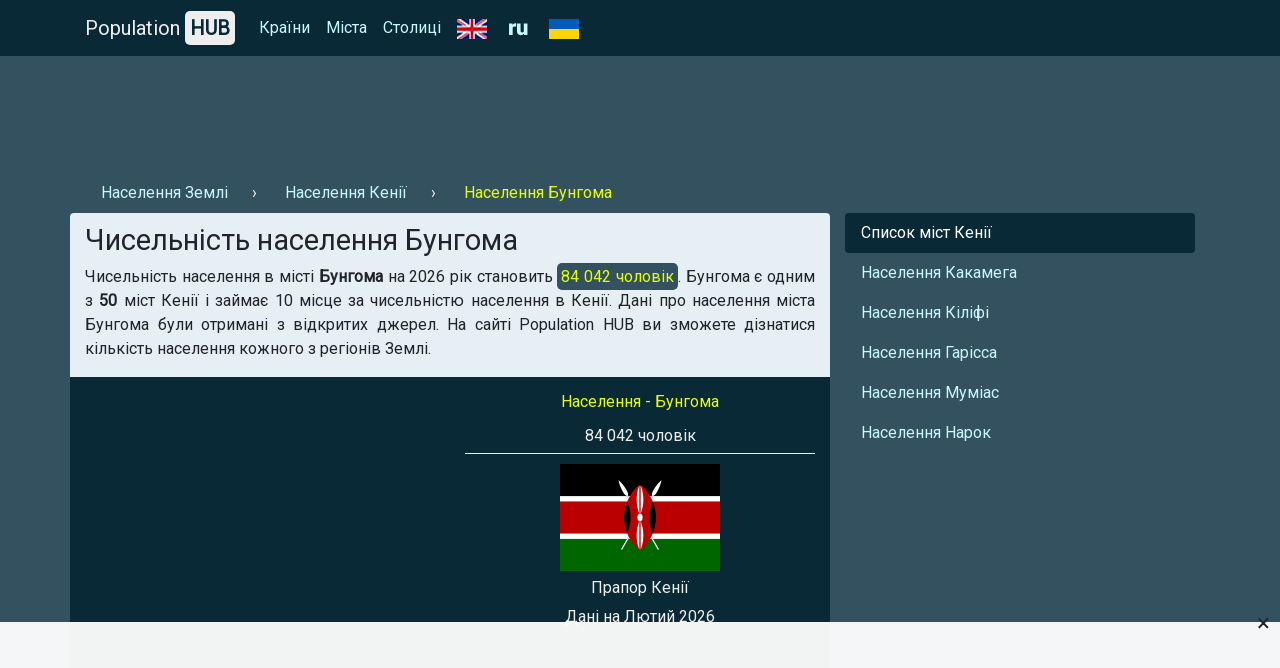

--- FILE ---
content_type: text/html; charset=UTF-8
request_url: https://population-hub.com/ua/ke/population-of-bungoma-5969.html
body_size: 4459
content:

<!- US-->

<!DOCTYPE html>
<html lang="uk">
<head>
<meta charset="utf-8">
<meta name="viewport" content="width=device-width, initial-scale=1.0">

<title>Чисельність населення Бунгома на 2026 рік | Населення Бунгома - статистика</title>
<meta name="description" content="Яка чисельність населення в місті Бунгома на 2026 рік ⚡ - 【Population HUB】. Населення Бунгома." />
<meta name="keywords" content="Чисельність населення Бунгома, Населення Бунгома" />

<link rel="stylesheet" href="https://population-hub.com/bootstrap.min.css">
<link rel="stylesheet" href="https://fonts.googleapis.com/css?family=Roboto&display=swap">

<link rel="shortcut icon" href="https://population-hub.com/favicon.ico" type="image/x-icon">

<script src="https://population-hub.com/jquery.min.js"></script>
<script src="https://population-hub.com/bootstrap.min.js"></script>

<link rel="canonical" href="https://population-hub.com/ua/ke/population-of-bungoma-5969.html" />
<link rel="alternate" href="https://population-hub.com/ru/ke/population-of-bungoma-5969.html" hreflang="ru">
<link rel="alternate" href="https://population-hub.com/en/ke/population-of-bungoma-5969.html" hreflang="en">
<link rel="alternate" href="https://population-hub.com/ua/ke/population-of-bungoma-5969.html" hreflang="uk">

<meta name="robots" content="index,follow" />

<meta property="og:title" content="Чисельність населення Бунгома на 2026 рік | Населення Бунгома - статистика" />
<meta property="og:description" content="Яка чисельність населення в місті Бунгома на 2026 рік ⚡ - 【Population HUB】. Населення Бунгома." />
<meta property="og:type" content="website" />
<meta property="og:url" content="https://population-hub.com/ua/ke/population-of-bungoma-5969.html" />
<meta property="og:image" content="https://population-hub.com/images/flag_of_kenya.png" />
<meta property="og:site_name" content="Population HUB" />

<base href="https://population-hub.com/ua/ke/population-of-bungoma-5969.html" />


<style type="text/css">body {font-family: Roboto; background-color: #34515f}.fixed-top {background-color: #082935}#breadcrumbs li+li:before {padding: 0 .5rem 0; content: "\203A";color: #eee}#breadcrumbs a.nav-link {display: inline-block}#breadcrumbs span.nav-link {display: inline-block}.nav-link.disabled {color: #e4ff07}a {color: #c8f7ff}a:hover {color: #e4ff07}.nav-pills .nav-link.active {background-color: #082935}.nav-link.active:hover: {background-color: #082935}.nav-link.active:hover:before {padding: 0 .5rem 0; content: "\203A"}.nav-link.hype:hover {color: #f1f1f1}.nav-link.hype:hover:before {padding: 0 .5rem 0; content: "\203A"}section {border-radius: .25rem; padding: 10px 10px 0px 10px; margin-bottom: 20px}footer p {margin: 0; padding: 10px 0}h1 {font-size: 1.8rem}h2 {font-size: 1.3rem}h3 {font-size: 1rem}h3 a, h3 a:hover {color: #082935}.container.links {background-color: #082935; padding: 10px; border-radius: .25rem}.card {border: 0}.card-body {padding: .5rem}.card-body a, card-body a:hover {color: #2F80ED}.card-header {margin: 0; border: 0; background-color: #e6eff3}.card-link, .card-link:hover {color: #000}#accordion {display: inline-block; width: 100%}.right-ads-block {border-bottom: 1px solid #eee; margin-bottom: 10px}.right-ads-block h3 {color: #e4ff07}.right-ads-block p {color: #eee; margin: 0; padding: 5px 0}.flag {color: #eee; display: block; padding: 5px 0}.target-info {display: block; margin: 0 auto; text-align: center}.year {color: #eee}.navbar-brand {color: #eee}.hub {padding: 5px; background-color: #eee; border-radius: 5px; color: #082935; font-weight: 600}.p-info {background-color: #34515f; color: #e4ff07; padding: 4px; border-radius: 5px}.c-content {background-color: #082935; padding: 15px 0; margin-bottom: 10px}.r-1 {margin-top: 56px; padding: 10px 0}.htwo{color: #eee;margin-top: 15px}footer{color: #eee}.useful-links a, .useful-links a:hover{color: #135fbd}.useful-links p {font-size: 1rem}.table-responsive a, .table-responsive a:hover {color:#135fbd}h2.aside{color: #eee;padding: 15px 0 0 15px;border-top: 1px solid #eee;border-left: 1px solid #eee}section{background-color:#e6eff3}.letter{display:inline}.ln{display: inline-block;padding:0 0.5em;line-height: 1.25rem;font-size: 1.1rem;}.ln.not-active{color: #e4ff0f;text-decoration: underline}

.stickblock {width: 100%; position: fixed; padding: 0; background-color: rgba(255,255,255,0.95); bottom: 0; left: 0; text-align: center; z-index: 99999; border-top: 1px solid #f5f5f5;}
.adclose {position: absolute; right: 10px; top: -23px; padding: 5px 0; font-size: 24px; cursor: pointer; z-index: 99;}

.ads-1 {max-width: 728px!important}

#ads img {max-width: 100%; display: block; margin: 0 auto; padding-bottom: 10px}
</style>


<!-- Global site tag (gtag.js) - Google Analytics -->
<script async src="https://www.googletagmanager.com/gtag/js?id=UA-165565489-1"></script>
<script>
  window.dataLayer = window.dataLayer || [];
  function gtag(){dataLayer.push(arguments);}
  gtag('js', new Date());

  gtag('config', 'UA-165565489-1');
</script>
<script data-ad-client="ca-pub-5726896040656039" async src="https://pagead2.googlesyndication.com/pagead/js/adsbygoogle.js"></script>





</head>
<body itemscope="itemscope" itemtype="http://schema.org/WebPageElement">
<nav class="navbar navbar-expand-sm fixed-top" itemscope="itemscope" itemtype="http://www.schema.org/SiteNavigationElement">
<div class="container">
<a class="navbar-brand" href="https://population-hub.com/">Population <span class="hub">HUB</span></a>
<button class="navbar-toggler" type="button" data-toggle="collapse" data-target="#collapsibleNavbar">
<span class="navbar-toggler-icon"></span>
</button>
  <div class="collapse navbar-collapse" id="collapsibleNavbar">
    <ul class="navbar-nav">
      <li class="nav-item" itemprop="name">
        <a class="nav-link" href="https://population-hub.com/ua/list-of-countries-by-population.html" itemprop="url">Країни</a>
      </li>
	  <li class="nav-item" itemprop="name">
        <a class="nav-link" href="https://population-hub.com/ua/list-of-cities-by-population.html" itemprop="url">Міста</a>
      </li>
	  <li class="nav-item" itemprop="name">
        <a class="nav-link" href="https://population-hub.com/ua/list-of-capitals-by-population.html" itemprop="url">Столиці</a>
      </li>
	  <li class="nav-item" itemprop="name">
		<a class="nav-link" href="https://population-hub.com/en/ke/population-of-bungoma-5969.html" itemprop="url">
			<img src="https://population-hub.com/en.png" alt="en" />
		</a>
      </li>
	  <li class="nav-item" itemprop="name">
        <a class="nav-link" href="https://population-hub.com/ru/ke/population-of-bungoma-5969.html" itemprop="url">
			<img src="https://population-hub.com/ru.png" alt="ru" />
		</a>
      </li>
	  <li class="nav-item" itemprop="name">
        <span class="nav-link" >
			<img src="https://population-hub.com/ua.png" alt="ua" />
		</span>
      </li>
    </ul>
  </div>  
</div>
</nav>
<div class="container r-1">
	<div class="ads-1">
		<!-- <script async src="https://pagead2.googlesyndication.com/pagead/js/adsbygoogle.js"></script>
PH ads 1 [UA] -->
<ins class="adsbygoogle"
     style="display:inline-block;width:100%;height:90px"
     data-ad-client="ca-pub-5726896040656039"
     data-ad-slot="4768380526"></ins>
<script>
     (adsbygoogle = window.adsbygoogle || []).push({});
</script>	</div>
</div>
<div class="container">
	<ul class="nav" id="breadcrumbs" itemscope="" itemtype="https://schema.org/BreadcrumbList">
	  <li itemprop="itemListElement" itemscope="" itemtype="https://schema.org/ListItem">
		<a itemprop="item" class="nav-link" href="https://population-hub.com/ua/population-of-earth.html">
			<span itemprop="name">Населення Землі</span>
		</a>
		<meta itemprop="position" content="1">
	  </li>
	  <li itemprop="itemListElement" itemscope="" itemtype="https://schema.org/ListItem">
		<a itemprop="item" class="nav-link" href="https://population-hub.com/ua/ke/population-of-kenya.html">
			<span itemprop="name">Населення Кенії</span>
		</a>
		<meta itemprop="position" content="2">
	  </li>
	  <li itemprop="itemListElement" itemscope="" itemtype="https://schema.org/ListItem">
		<span itemprop="name" class="nav-link disabled">Населення Бунгома</span>
		<meta itemprop="position" content="3">
	  </li>
	</ul>
</div>
<div class="container">
  <div class="row">
  <section class="col-sm-8"> 
      <h1 itemprop="headline">Чисельність населення Бунгома</h1>
      <p itemprop="text" class="text-justify">Чисельність населення в місті <strong>Бунгома</strong> на 2026 рік становить <span class="p-info">84 042 чоловік</span>. Бунгома є одним з <strong>50</strong> міст Кенії і займає 10 місце за чисельністю населення в Кенії. Дані про населення міста Бунгома були отримані з відкритих джерел. На сайті Population HUB ви зможете дізнатися кількість населення кожного з регіонів Землі.</p>
	  <div class="row c-content">
	  <div class="col-sm-6">
		<div class="ads-2">
			<!--<script async src="https://pagead2.googlesyndication.com/pagead/js/adsbygoogle.js"></script>
 PH ads 2 [UA] -->
<ins class="adsbygoogle"
     style="display:block"
     data-ad-client="ca-pub-5726896040656039"
     data-ad-slot="7202972176"
     data-ad-format="auto"
     data-full-width-responsive="true"></ins>
<script>
     (adsbygoogle = window.adsbygoogle || []).push({});
</script>		</div>
	  </div>
	  <div class="col-sm-6">
		<div itemscope="" itemtype="http://schema.org/ImageObject" class="target-info">
		  <div class="right-ads-block">
			  <h3>Населення - Бунгома</h3>
			  <p>84 042 чоловік</p>
		  </div>
		  <img itemprop="contentUrl" width="160" height="107" alt="Прапор Кенії" title="Прапор Кенії" src="https://population-hub.com/images/flag_of_kenya.png" />
		  <span itemprop="name" class="flag">Прапор Кенії</span>
		  <span class="year">Дані на Лютий 2026</span>
		 </div>
	  </div>
	  </div>
	  <div data-la-block="6d7e4c1a-1900-42fb-aad7-0911addd8756"></div>	  <p><strong>Population HUB</strong> - це доступна статистика населення країни, міста і будь-якого іншого регіону. Швидка робота сайту і постійно оновлюються дані.</p>
	  <div class="useful-links">
		<div class="h5">Корисні посилання:</div>
		<ul>
			<li><a href="https://population-hub.com/ua/cities-starting-with-letter-a.html">Міста на літеру А</a></li>
			<li><a href="https://population-hub.com/ua/cities-starting-with-letter-a-7-letters.html">Міста на літеру А 7 літер</a></li>
			<li><a href="https://population-hub.com/ua/ke/cities-starting-with-letter-a-in-kenya.html">Міста в Кенії на літеру А</a></li>
		</ul>
	  </div>
<div id="accordion" itemscope="itemscope" itemtype="https://schema.org/FAQPage">
<div class="h4">Поширені запитання</div>
	<div class="card" itemscope="itemscope" itemprop="mainEntity" itemtype="https://schema.org/Question">
		<div class="card-header" itemprop="name">
			<a class="card-link" data-toggle="collapse" href="#collapseOne">⚡ Коли проводився підрахунок населення?</a>
		</div>
		<div id="collapseOne" class="collapse" data-parent="#accordion" itemscope="itemscope" itemprop="acceptedAnswer" itemtype="https://schema.org/Answer">
			<div class="card-body" itemprop="text">Підрахунок населення в місті Бунгома проводилося в 2026 році.</div>
		</div>
	</div>
	<div class="card" itemscope="itemscope" itemprop="mainEntity" itemtype="https://schema.org/Question">
		<div class="card-header" itemprop="name">
			<a class="card-link" data-toggle="collapse" href="#collapseTwo">⚡ Яке місце займає Бунгома за чисельністю населення в Кенії?</a>
		</div>
		<div id="collapseTwo" class="collapse" data-parent="#accordion" itemscope="itemscope" itemprop="acceptedAnswer" itemtype="https://schema.org/Answer">
			<div class="card-body" itemprop="text">Бунгома займає 10 місце в рейтингу за чисельністю населення міст в Кенії.</div>
		</div>
	</div>
</div>
<p></p>
</section>
<aside class="col-sm-4" itemscope="itemscope" itemtype="http://schema.org/WPSideBar">
    <ul class="nav nav-pills flex-column">
		<li class="nav-item">
          <a class="nav-link active" href="https://population-hub.com/ua/ke/list-of-cities-in-kenya-by-population.html" itemprop="url"><span itemprop="name">Список міст Кенії</span></a>
        </li>
				        <li class="nav-item">
          <a class="nav-link hype" href="https://population-hub.com/ua/ke/population-of-kakamega-5970.html" itemprop="url"><span itemprop="name">Населення Какамега</span></a>
        </li>
        <li class="nav-item">
          <a class="nav-link hype" href="https://population-hub.com/ua/ke/population-of-kilifi-5971.html" itemprop="url"><span itemprop="name">Населення Кіліфі</span></a>
        </li>
        <li class="nav-item">
          <a class="nav-link hype" href="https://population-hub.com/ua/ke/population-of-garissa-5972.html" itemprop="url"><span itemprop="name">Населення Гарісса</span></a>
        </li>
		<li class="nav-item">
          <a class="nav-link hype" href="https://population-hub.com/ua/ke/population-of-mumias-5973.html" itemprop="url"><span itemprop="name">Населення Муміас</span></a>
        </li>
		<li class="nav-item">
          <a class="nav-link hype" href="https://population-hub.com/ua/ke/population-of-narok-5974.html" itemprop="url"><span itemprop="name">Населення Нарок</span></a>
        </li>
      </ul>
	  <div class="ads-3">
	  <!--<script async src="https://pagead2.googlesyndication.com/pagead/js/adsbygoogle.js"></script>
 PH ads 3 [UA] -->
<ins class="adsbygoogle"
     style="display:block"
     data-ad-client="ca-pub-5726896040656039"
     data-ad-slot="3263727165"
     data-ad-format="auto"
     data-full-width-responsive="true"></ins>
<script>
     (adsbygoogle = window.adsbygoogle || []).push({});
</script>	  </div>
</aside>
</div>
</div>
<div class="container htwo">
<h2>Нещодавно цікавилися населенням</h2>
</div>
<div class="container links">
	<div class="row">
		<div class="col-sm-3">
			<a class="nav-link" href="https://population-hub.com/ua/cn/population-of-kunming-34.html">Чисельність населення Куньмін</a>		</div>
		<div class="col-sm-3">
			<a class="nav-link" href="https://population-hub.com/ua/us/population-of-hinesville-960.html">Чисельність населення Хайнсвілля</a>		</div>
		<div class="col-sm-3">
			<a class="nav-link" href="https://population-hub.com/ua/us/population-of-west-lafayette-1027.html">Чисельність населення Уест Лафейетт</a>		</div>
		<div class="col-sm-3">
			<a class="nav-link" href="https://population-hub.com/ua/br/population-of-paulista-2118.html">Чисельність населення Пауліста</a>		</div>
		<div class="col-sm-3">
			<a class="nav-link" href="https://population-hub.com/ua/fr/population-of-chambery-5270.html">Чисельність населення Шамбері</a>		</div>
		<div class="col-sm-3">
			<a class="nav-link" href="https://population-hub.com/ua/ua/population-of-diamond-6555.html">Чисельність населення Алмазна</a>		</div>
		<div class="col-sm-3">
			<a class="nav-link" href="https://population-hub.com/ua/kz/population-of-zharkent-7910.html">Чисельність населення Жаркент</a>		</div>
		<div class="col-sm-3">
			<a class="nav-link" href="https://population-hub.com/ua/do/population-of-san-francisco-de-macoris-8550.html">Чисельність населення Сан-Франсиско-Де-Макоріс</a>		</div>
		<div class="col-sm-3">
			<a class="nav-link" href="https://population-hub.com/ua/cz/population-of-nachod-8638.html">Чисельність населення Наход</a>		</div>
		<div class="col-sm-3">
			<a class="nav-link" href="https://population-hub.com/ua/bg/population-of-ahtopol-9820.html">Чисельність населення Ахтопол</a>		</div>
		<div class="col-sm-3">
			<a class="nav-link" href="https://population-hub.com/ua/mv/population-of-hinnavaru-11967.html">Чисельність населення Хіннавару</a>		</div>
		<div class="col-sm-3">
			<a class="nav-link" href="https://population-hub.com/ua/mv/population-of-ihavandhoo-11973.html">Чисельність населення Іхавандхоо</a>		</div>
	</div>
</div>
<div class="container htwo">
	<h2>Цікаві сторінки</h2>
</div>
<div class="container links">
	<div class="row">
		<div class="col-sm-3">
			<a class="nav-link" href="https://population-hub.com/ua/fr/cities-starting-with-letter-b-in-france.html">Міста в Франціі на літеру Б</a>		</div>
		<div class="col-sm-3">
			<a class="nav-link" href="https://population-hub.com/ua/ml/cities-starting-with-letter-i-in-mali.html">Міста в Малі на літеру І</a>		</div>
		<div class="col-sm-3">
			<a class="nav-link" href="https://population-hub.com/ua/by/cities-starting-with-letter-t-in-belarus.html">Міста в Білорусі на літеру Т</a>		</div>
		<div class="col-sm-3">
			<a class="nav-link" href="https://population-hub.com/ua/ne/cities-starting-with-letter-h-in-niger.html">Міста в Нігер на літеру Х</a>		</div>
	</div>
</div>
<footer class="container-fluid">
<div class="container text-center">
<p>© Population HUB - 2026</p>
<p>Дізнайтеся чисельність населення в вашому регіоні!</p>
</div>
</footer>


<div class="stickblock" id="stickblock">
<!-- PH [FIX] -->
<ins class="adsbygoogle"
     style="display:inline-block;width:728px;height:90px"
     data-ad-client="ca-pub-5726896040656039"
     data-ad-slot="1978309428"></ins>
<script>
     (adsbygoogle = window.adsbygoogle || []).push({});
</script>
<span class="adclose" onclick="adClose()">&times;</span>
</div>


<!-- Yandex.Metrika counter -->
<script type="text/javascript" >
   (function(m,e,t,r,i,k,a){m[i]=m[i]||function(){(m[i].a=m[i].a||[]).push(arguments)};
   m[i].l=1*new Date();k=e.createElement(t),a=e.getElementsByTagName(t)[0],k.async=1,k.src=r,a.parentNode.insertBefore(k,a)})
   (window, document, "script", "https://mc.yandex.ru/metrika/tag.js", "ym");

   ym(62558404, "init", {
        clickmap:true,
        trackLinks:true,
        accurateTrackBounce:true
   });
</script>
<!-- /Yandex.Metrika counter -->
<script>
function adClose() {
  var x = document.getElementById("stickblock");
  if (x.style.display === "none") {
    x.style.display = "block";
  } else {
    x.style.display = "none";
  }
}
</script>
<script>
$('#ads').load('https://population-hub.com/ads.php');
</script>
</body>
</html>


--- FILE ---
content_type: text/html; charset=utf-8
request_url: https://www.google.com/recaptcha/api2/aframe
body_size: 266
content:
<!DOCTYPE HTML><html><head><meta http-equiv="content-type" content="text/html; charset=UTF-8"></head><body><script nonce="o6h5PegJE_2it_KWn7pEAg">/** Anti-fraud and anti-abuse applications only. See google.com/recaptcha */ try{var clients={'sodar':'https://pagead2.googlesyndication.com/pagead/sodar?'};window.addEventListener("message",function(a){try{if(a.source===window.parent){var b=JSON.parse(a.data);var c=clients[b['id']];if(c){var d=document.createElement('img');d.src=c+b['params']+'&rc='+(localStorage.getItem("rc::a")?sessionStorage.getItem("rc::b"):"");window.document.body.appendChild(d);sessionStorage.setItem("rc::e",parseInt(sessionStorage.getItem("rc::e")||0)+1);localStorage.setItem("rc::h",'1769913004062');}}}catch(b){}});window.parent.postMessage("_grecaptcha_ready", "*");}catch(b){}</script></body></html>